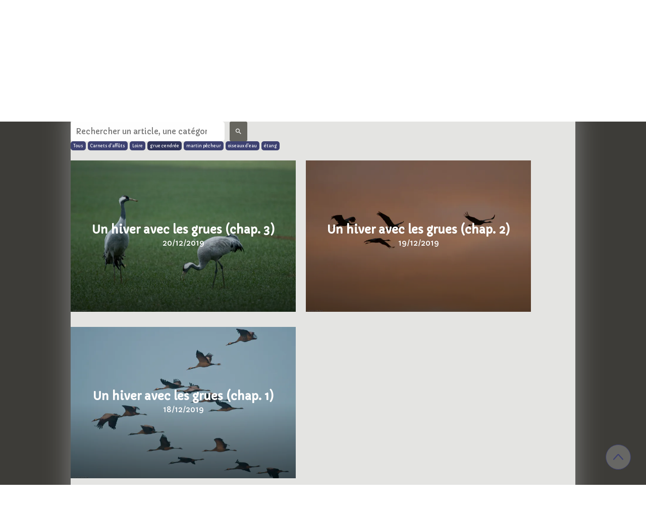

--- FILE ---
content_type: text/plain; charset=utf-8
request_url: https://www.affutetb.fr/json/cpt_ask/9769,19
body_size: 1052
content:
{"member":{"errors":["L'adresse email est incorrecte"]},"all_categories":{"6296":{"id":6296,"name":"Carnet de terrain","order":[]},"6445":{"id":6445,"name":"Carnets d'affûts","order":[49607,23155,22623,22622,21474,21910,21909,21454]},"6454":{"id":6454,"name":"grue cendrée","order":[21910,21909,21454]},"6455":{"id":6455,"name":"martin pêcheur","order":[23155,22623,22622,21474]},"7324":{"id":7324,"name":"Loire","order":[23155,22623,22622,21474]},"7892":{"id":7892,"name":"Voyages","order":[24982,24384,24380]},"7909":{"id":7909,"name":"Québec","order":[24982,24384]},"7910":{"id":7910,"name":"Gaspésie","order":[24982,24384]},"18113":{"id":18113,"name":"étang","order":[49607]},"18114":{"id":18114,"name":"oiseaux d'eau","order":[49607]}},"categories":[6445,7324,6454,6455,18114,18113],"order":[49607,23155,22623,22622,21474,21910,21909,21454]}

--- FILE ---
content_type: text/plain; charset=utf-8
request_url: https://www.affutetb.fr/json/cpt_ask/9769,19
body_size: 1807
content:
{"member":{"errors":["L'adresse email est incorrecte"]},"articles":{"21910":{"title":"Un hiver avec les grues (chap. 3)","published_at":"2019-12-20","content_first":"\u003cp\u003e\u003cspan style=\"text-decoration: underline;\"\u003e\u003cspan class=\"font_14px\"\u003eRésumé :\u003c/span\u003e\u003c/span\u003e\u003c/p\u003e\u003cp\u003e\u003cspan class=\"font_14px\"\u003eQuelques milliers de Grues cendrées hivernent dans le centre de la France.\u003c/span\u003e\u003c/p\u003e\u003cp\u003e\u003cspan class=\"font_14px\"\u003e En 2008, j'ai découvert un dortoir à quelques kilomètres de chez moi.\u003c/span\u003e\u003c/p\u003e\u003cp\u003e\u003cspan class=\"font_14px\"\u003e Depuis, j'effectue régulièrement des comptages à des fins scientifiques  et les grues sont devenues un des sujets photographiques qui animent la  période hivernale\u003c/span\u003e\u003c/p\u003e\u003cp\u003e\u003cspan class=\"font_14px\"\u003eChapitre 3.\u003c/span\u003e\u003c/p\u003e","categories":[6445,6454],"id":"21910","published":true,"img":{"id":23975984,"name":"S_Lebreton_35.jpg","url":"/oiseaux/e9vzk/S_Lebreton_35.jpg","removable":true,"width":2400,"height":1607,"thumbnails":{"normal":"/oiseaux/e9vzk/S_Lebreton_35.jpg?s=YqFCk3A=","small":"/oiseaux/e9vzk/S_Lebreton_35.jpg?s=YqFAlnA="},"api":"sitew","srcset":{"2400":"/oiseaux/e9vzk/S_Lebreton_35.jpg?s=YqFDl3Bk","1920":"/oiseaux/e9vzk/S_Lebreton_35.jpg?s=YqFAmnJk","1440":"/oiseaux/e9vzk/S_Lebreton_35.jpg?s=YqFAl3Rk","1280":"/oiseaux/e9vzk/S_Lebreton_35.jpg?s=YqFAkXhk","1024":"/oiseaux/e9vzk/S_Lebreton_35.jpg?s=YqFAk3Jg","768":"/oiseaux/e9vzk/S_Lebreton_35.jpg?s=YqFGlXg=","425":"/oiseaux/e9vzk/S_Lebreton_35.jpg?s=YqFFkXU="}},"site_id":1583525,"url_name":"b21910a/Un_hiver_avec_les_grues_chap_3_","pageid":"M"},"21909":{"title":"Un hiver avec les grues (chap. 2)","published_at":"2019-12-19","content_first":"\u003cp\u003e\u003cspan class=\"font_14px\"\u003e\u003cspan style=\"text-decoration: underline;\"\u003eRésumé :\u003c/span\u003e\u003cbr\u003e\u003c/span\u003e\u003c/p\u003e\u003cp\u003e\u003cspan class=\"font_14px\"\u003eQuelques milliers de Grues cendrées hivernent dans le centre de la France.\u003c/span\u003e\u003c/p\u003e\u003cp\u003e\u003cspan class=\"font_14px\"\u003e En 2008, j'ai découvert un dortoir à quelques kilomètres de chez moi.\u003c/span\u003e\u003c/p\u003e\u003cp\u003e\u003cspan class=\"font_14px\"\u003e Depuis, j'effectue régulièrement des comptages à des fins scientifiques et les grues sont devenues un des sujets photographiques qui animent la période hivernale\u003c/span\u003e\u003c/p\u003e\u003cp\u003e\u003cspan class=\"font_14px\"\u003eChapitre 2.\u003cbr\u003e\u003c/span\u003e\u003c/p\u003e","categories":[6445,6454],"id":"21909","published":true,"img":{"id":23976008,"name":"S_Lebreton_82.jpg","url":"/oiseaux/e9w08/S_Lebreton_82.jpg","removable":true,"width":2400,"height":1590,"thumbnails":{"normal":"/oiseaux/e9w08/S_Lebreton_82.jpg?s=YqFCk3A=","small":"/oiseaux/e9w08/S_Lebreton_82.jpg?s=YqFAlnA="},"api":"sitew","srcset":{"2400":"/oiseaux/e9w08/S_Lebreton_82.jpg?s=YqFDl3Bk","1920":"/oiseaux/e9w08/S_Lebreton_82.jpg?s=YqFAmnJk","1440":"/oiseaux/e9w08/S_Lebreton_82.jpg?s=YqFAl3Rk","1280":"/oiseaux/e9w08/S_Lebreton_82.jpg?s=YqFAkXhk","1024":"/oiseaux/e9w08/S_Lebreton_82.jpg?s=YqFAk3Jg","768":"/oiseaux/e9w08/S_Lebreton_82.jpg?s=YqFGlXg=","425":"/oiseaux/e9w08/S_Lebreton_82.jpg?s=YqFFkXU="}},"site_id":1583525,"url_name":"b21909a/Un_hiver_avec_les_grues_chap_2_","pageid":"M"},"21454":{"title":"Un hiver avec les grues (chap. 1)","published_at":"2019-12-18","content_first":"\u003cp\u003e\u003cspan style=\"font-family: comic sans ms, sans-serif;\"\u003e\u003cspan class=\"font_14px\"\u003e\u003cspan style=\"text-decoration: underline;\"\u003eRésumé :\u003c/span\u003e\u003c/span\u003e\u003c/span\u003e\u003c/p\u003e\u003cp\u003e\u003cspan style=\"font-family: comic sans ms, sans-serif;\"\u003e\u003cspan class=\"font_14px\"\u003eQuelques milliers de Grues cendrées hivernent dans le centre de la France.\u0026nbsp; \u003c/span\u003e\u003c/span\u003e\u003c/p\u003e\u003cpre class=\"western\"\u003e\u003cspan style=\"font-family: comic sans ms, sans-serif;\"\u003e\u003cspan class=\"font_medium\"\u003e\u003cspan style=\"font-family: comic sans ms, sans-serif;\"\u003e\u003cspan class=\"font_14px\"\u003eEn 2008, j'ai découvert un dortoir a quelques kilomètres de chez moi.\u003cbr\u003eDepuis, j'effectue régulièrement des comptages à des fins scientifiques et les grues\u003cbr\u003esont devenues un des sujets photographiques qui animent la période hivernale.\u003cbr\u003eChapitre 1.\u003c/span\u003e\u003c/span\u003e\u003cbr\u003e\u003c/span\u003e\u003c/span\u003e\u003c/pre\u003e","categories":[6445,6454],"id":"21454","published":true,"img":{"id":24048751,"name":"grues_S_Lebreton_3.jpg","url":"/oiseaux/ebg4v/grues_S_Lebreton_3.jpg","removable":true,"width":2400,"height":1607,"thumbnails":{"normal":"/oiseaux/ebg4v/grues_S_Lebreton_3.jpg?s=YqFCk3A=","small":"/oiseaux/ebg4v/grues_S_Lebreton_3.jpg?s=YqFAlnA="},"api":"sitew","srcset":{"2400":"/oiseaux/ebg4v/grues_S_Lebreton_3.jpg?s=YqFDl3Bk","1920":"/oiseaux/ebg4v/grues_S_Lebreton_3.jpg?s=YqFAmnJk","1440":"/oiseaux/ebg4v/grues_S_Lebreton_3.jpg?s=YqFAl3Rk","1280":"/oiseaux/ebg4v/grues_S_Lebreton_3.jpg?s=YqFAkXhk","1024":"/oiseaux/ebg4v/grues_S_Lebreton_3.jpg?s=YqFAk3Jg","768":"/oiseaux/ebg4v/grues_S_Lebreton_3.jpg?s=YqFGlXg=","425":"/oiseaux/ebg4v/grues_S_Lebreton_3.jpg?s=YqFFkXU="}},"site_id":1583525,"url_name":"b21454a/Un_hiver_avec_les_grues_chap_1_","pageid":"M"}}}

--- FILE ---
content_type: text/plain; charset=utf-8
request_url: https://www.affutetb.fr/json/cpt_ask/9769,19
body_size: 1807
content:
{"member":{"errors":["L'adresse email est incorrecte"]},"articles":{"21910":{"title":"Un hiver avec les grues (chap. 3)","published_at":"2019-12-20","content_first":"\u003cp\u003e\u003cspan style=\"text-decoration: underline;\"\u003e\u003cspan class=\"font_14px\"\u003eRésumé :\u003c/span\u003e\u003c/span\u003e\u003c/p\u003e\u003cp\u003e\u003cspan class=\"font_14px\"\u003eQuelques milliers de Grues cendrées hivernent dans le centre de la France.\u003c/span\u003e\u003c/p\u003e\u003cp\u003e\u003cspan class=\"font_14px\"\u003e En 2008, j'ai découvert un dortoir à quelques kilomètres de chez moi.\u003c/span\u003e\u003c/p\u003e\u003cp\u003e\u003cspan class=\"font_14px\"\u003e Depuis, j'effectue régulièrement des comptages à des fins scientifiques  et les grues sont devenues un des sujets photographiques qui animent la  période hivernale\u003c/span\u003e\u003c/p\u003e\u003cp\u003e\u003cspan class=\"font_14px\"\u003eChapitre 3.\u003c/span\u003e\u003c/p\u003e","categories":[6445,6454],"id":"21910","published":true,"img":{"id":23975984,"name":"S_Lebreton_35.jpg","url":"/oiseaux/e9vzk/S_Lebreton_35.jpg","removable":true,"width":2400,"height":1607,"thumbnails":{"normal":"/oiseaux/e9vzk/S_Lebreton_35.jpg?s=YqFCk3A=","small":"/oiseaux/e9vzk/S_Lebreton_35.jpg?s=YqFAlnA="},"api":"sitew","srcset":{"2400":"/oiseaux/e9vzk/S_Lebreton_35.jpg?s=YqFDl3Bk","1920":"/oiseaux/e9vzk/S_Lebreton_35.jpg?s=YqFAmnJk","1440":"/oiseaux/e9vzk/S_Lebreton_35.jpg?s=YqFAl3Rk","1280":"/oiseaux/e9vzk/S_Lebreton_35.jpg?s=YqFAkXhk","1024":"/oiseaux/e9vzk/S_Lebreton_35.jpg?s=YqFAk3Jg","768":"/oiseaux/e9vzk/S_Lebreton_35.jpg?s=YqFGlXg=","425":"/oiseaux/e9vzk/S_Lebreton_35.jpg?s=YqFFkXU="}},"site_id":1583525,"url_name":"b21910a/Un_hiver_avec_les_grues_chap_3_","pageid":"M"},"21909":{"title":"Un hiver avec les grues (chap. 2)","published_at":"2019-12-19","content_first":"\u003cp\u003e\u003cspan class=\"font_14px\"\u003e\u003cspan style=\"text-decoration: underline;\"\u003eRésumé :\u003c/span\u003e\u003cbr\u003e\u003c/span\u003e\u003c/p\u003e\u003cp\u003e\u003cspan class=\"font_14px\"\u003eQuelques milliers de Grues cendrées hivernent dans le centre de la France.\u003c/span\u003e\u003c/p\u003e\u003cp\u003e\u003cspan class=\"font_14px\"\u003e En 2008, j'ai découvert un dortoir à quelques kilomètres de chez moi.\u003c/span\u003e\u003c/p\u003e\u003cp\u003e\u003cspan class=\"font_14px\"\u003e Depuis, j'effectue régulièrement des comptages à des fins scientifiques et les grues sont devenues un des sujets photographiques qui animent la période hivernale\u003c/span\u003e\u003c/p\u003e\u003cp\u003e\u003cspan class=\"font_14px\"\u003eChapitre 2.\u003cbr\u003e\u003c/span\u003e\u003c/p\u003e","categories":[6445,6454],"id":"21909","published":true,"img":{"id":23976008,"name":"S_Lebreton_82.jpg","url":"/oiseaux/e9w08/S_Lebreton_82.jpg","removable":true,"width":2400,"height":1590,"thumbnails":{"normal":"/oiseaux/e9w08/S_Lebreton_82.jpg?s=YqFCk3A=","small":"/oiseaux/e9w08/S_Lebreton_82.jpg?s=YqFAlnA="},"api":"sitew","srcset":{"2400":"/oiseaux/e9w08/S_Lebreton_82.jpg?s=YqFDl3Bk","1920":"/oiseaux/e9w08/S_Lebreton_82.jpg?s=YqFAmnJk","1440":"/oiseaux/e9w08/S_Lebreton_82.jpg?s=YqFAl3Rk","1280":"/oiseaux/e9w08/S_Lebreton_82.jpg?s=YqFAkXhk","1024":"/oiseaux/e9w08/S_Lebreton_82.jpg?s=YqFAk3Jg","768":"/oiseaux/e9w08/S_Lebreton_82.jpg?s=YqFGlXg=","425":"/oiseaux/e9w08/S_Lebreton_82.jpg?s=YqFFkXU="}},"site_id":1583525,"url_name":"b21909a/Un_hiver_avec_les_grues_chap_2_","pageid":"M"},"21454":{"title":"Un hiver avec les grues (chap. 1)","published_at":"2019-12-18","content_first":"\u003cp\u003e\u003cspan style=\"font-family: comic sans ms, sans-serif;\"\u003e\u003cspan class=\"font_14px\"\u003e\u003cspan style=\"text-decoration: underline;\"\u003eRésumé :\u003c/span\u003e\u003c/span\u003e\u003c/span\u003e\u003c/p\u003e\u003cp\u003e\u003cspan style=\"font-family: comic sans ms, sans-serif;\"\u003e\u003cspan class=\"font_14px\"\u003eQuelques milliers de Grues cendrées hivernent dans le centre de la France.\u0026nbsp; \u003c/span\u003e\u003c/span\u003e\u003c/p\u003e\u003cpre class=\"western\"\u003e\u003cspan style=\"font-family: comic sans ms, sans-serif;\"\u003e\u003cspan class=\"font_medium\"\u003e\u003cspan style=\"font-family: comic sans ms, sans-serif;\"\u003e\u003cspan class=\"font_14px\"\u003eEn 2008, j'ai découvert un dortoir a quelques kilomètres de chez moi.\u003cbr\u003eDepuis, j'effectue régulièrement des comptages à des fins scientifiques et les grues\u003cbr\u003esont devenues un des sujets photographiques qui animent la période hivernale.\u003cbr\u003eChapitre 1.\u003c/span\u003e\u003c/span\u003e\u003cbr\u003e\u003c/span\u003e\u003c/span\u003e\u003c/pre\u003e","categories":[6445,6454],"id":"21454","published":true,"img":{"id":24048751,"name":"grues_S_Lebreton_3.jpg","url":"/oiseaux/ebg4v/grues_S_Lebreton_3.jpg","removable":true,"width":2400,"height":1607,"thumbnails":{"normal":"/oiseaux/ebg4v/grues_S_Lebreton_3.jpg?s=YqFCk3A=","small":"/oiseaux/ebg4v/grues_S_Lebreton_3.jpg?s=YqFAlnA="},"api":"sitew","srcset":{"2400":"/oiseaux/ebg4v/grues_S_Lebreton_3.jpg?s=YqFDl3Bk","1920":"/oiseaux/ebg4v/grues_S_Lebreton_3.jpg?s=YqFAmnJk","1440":"/oiseaux/ebg4v/grues_S_Lebreton_3.jpg?s=YqFAl3Rk","1280":"/oiseaux/ebg4v/grues_S_Lebreton_3.jpg?s=YqFAkXhk","1024":"/oiseaux/ebg4v/grues_S_Lebreton_3.jpg?s=YqFAk3Jg","768":"/oiseaux/ebg4v/grues_S_Lebreton_3.jpg?s=YqFGlXg=","425":"/oiseaux/ebg4v/grues_S_Lebreton_3.jpg?s=YqFFkXU="}},"site_id":1583525,"url_name":"b21454a/Un_hiver_avec_les_grues_chap_1_","pageid":"M"}}}